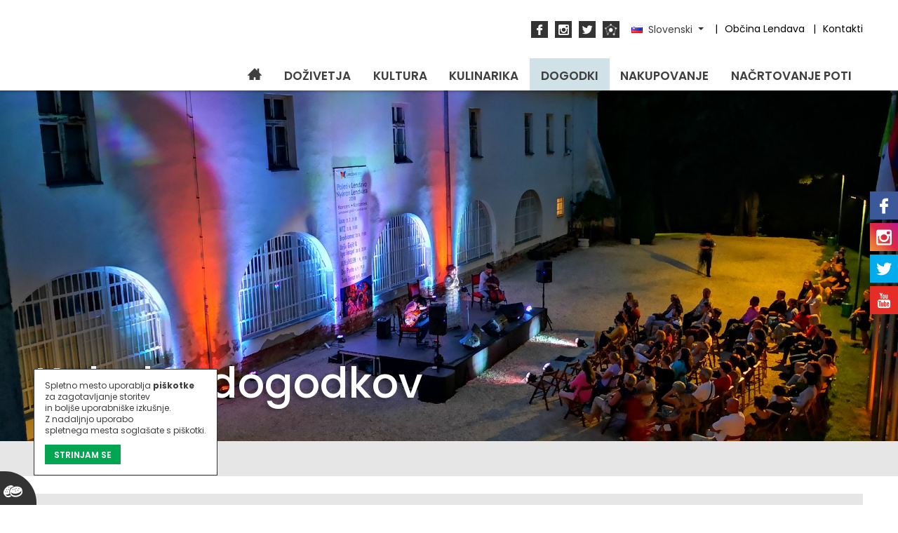

--- FILE ---
content_type: text/html; charset=UTF-8
request_url: https://lendava-lendva.si/koledar-dogodkov
body_size: 15570
content:
<!doctype html>
<html lang="en">
<head>
    <title>Lendava - Koledar dogodkov</title>
    <meta name="viewport" content="width=device-width, user-scalable=no, initial-scale=1.0, maximum-scale=1.0, minimum-scale=1.0">
    <link rel="stylesheet" href="css/fonts.css">
    <link href="https://fonts.googleapis.com/css?family=Poppins:400,500,600,700" rel="stylesheet">
    <link rel="stylesheet" href="/css/flexslider.css">
    <link rel="stylesheet" href="/css/social-wall.css">
    <link rel="stylesheet" href="/css/KoGrid.css">
    <link rel="stylesheet" href="/css/style.css"> 
    <link rel="shortcut icon" type="image/x-icon" href="/images/favicon.ico">
    <!--[if lt IE 9]> 
    <script src="/js/ie/html5shiv.3.7.0.min.js"></script>
    <script src="/js/ie/respond.1.3.0.min.js"></script>	  
    <![endif]-->   
<style>
.title-add
{ 
	position: absolute;
	left: 0!important;
	width:100%;
	bottom: 0px!important;
	background: rgba(46,45,44,.8);
	font-size: 16px; 
	line-height: 21px;
    color: #fff;
    font-weight: 600;
    padding: 12px 20px 10px;
    -webkit-transition: 300ms all ease;
    transition: 300ms all ease;	
}
</style>
</head>
<body>   

<div class="_searchContainer">
	<div class="row">
    	<form action="#">
        	<input type="text" placeholder="Vpiši iskalni niz">
            <button type="submit"><i class="icon-search"></i></button>
        </form>
    </div>
</div>

<header class="header">
	<div class="row">
		<!--<a href="/" class="logo"><img src="/images/obcina-lendava-logo.jpg" alt=""></a>-->
		
		<div class="info-row flex align-center">
			
			<div id="weather" onClick="window.location.href='/vreme'"></div>
			
			<nav class="social-nav">
				<a target="_blank" href="https://www.facebook.com/visitlendava/"><i class="icon-fb"></i></a>
				<a target="_blank" href="https://www.instagram.com/visitlendava/"><i class="icon-ig"></i></a>
				<a target="_blank" href="https://twitter.com/vinariumlendava"><i class="icon-tw"></i></a>
				<a target="_blank" href="#"><img src="/images/social-hub-icon.png" alt=""></a>
				<!--<a href="#" class="_searchTrigger"><i class="icon-search"></i></a>-->
			</nav>
			
			<nav class="top-nav">
				<div class="select-language">
					<span class="_selected">
						<img src="/images/flags/si.png" ><span>Slovenski</span>					</span>
					<ul>
						<li data-lang="si"><img src="/images/flags/si.png" alt="">Slovenski</li>
						<li data-lang="en"><img src="/images/flags/gb.png" alt="">Angleški</li> 
                        <li data-lang="de"><img src="/images/flags/de.png" alt="">Nemški</li>
                        <li data-lang="hu"><img src="/images/flags/hu.png" alt="">Madžarski</li>
					</ul>
				</div>
				<a href="http://www.lendava.si/" target="_blank" class="mobile-hide"><span>Občina Lendava</span></a>
				<a href="/kontakt" class="mobile-hide"><span>Kontakti</span></a>
			</nav>
		</div>
		<nav class="main-nav">
			<div>
				<ul>
					<li><i class="icon-close nav-toggle"></i></li>
					<li class="first"><a href="/"><i class="icon-home"></i></a></li>
										<li >
					<a href="/dozivetja" class="parent">DOŽIVETJA</a><ul class="sub-menu"><li><a href="/dozivetja/turisticnadozivetja">Turistična doživetja</a></li><li><a href="/dozivetja/znamenitosti">Znamenitosti</a></li><li><a href="/dozivetja/skritikoticki">Skriti kotički in zanimivosti</a></li><li><a href="/dozivetja/mladi">Za mlade in mladostne</a></li><li><a href="/dozivetja/druzine">Za družine</a></li><li><a href="/dozivetja/sportniki">Za športnike in rekreativce</a></li><li><a href="/dozivetja/narava">Za ljubitelje narave</a></li></ul>					</li>
										<li >
					<a href="/kultura" class="parent">KULTURA</a><ul class="sub-menu"><li><a href="/kultura/gledalisceinkoncerti">Gledališče in koncerti</a></li><li><a href="/kultura/knjizniuzitki">Knjižni užitki</a></li><li><a href="/kultura/galerijeinmuzeji">Galerije in muzeji</a></li><li><a href="/kultura/razstave">Razstave</a></li><li><a href="/kultura/likovnekolonije">Likovne kolonije</a></li><li><a href="/kultura/ljubiteljskakultura">Ljubiteljska kultura</a></li></ul>					</li>
										<li >
					<a href="/kulinarika" class="parent">KULINARIKA</a><ul class="sub-menu"><li><a href="/kulinarika/bograc">Bograč je tu doma</a></li><li><a href="/kulinarika/40">Vino iz Lendavskih goric</a></li><li><a href="/kulinarika/10/">Gostinska ponudba</a></li><li><a href="http://www.lendava-lendva.si/files/dokumenti/kulinaricni_vodnik_Lendava_2021_A4_SLO-popr.pdf">Okusi Lendave</a></li><li><a href="/kulinarika/30">Kavarne in slaščičarne</a></li></ul>					</li>
										<li class="active">
					<a href="/dogodki" class="parent">DOGODKI</a><ul class="sub-menu"><li><a href="/dogodki/festivalvinarium">Festival Vinarium </a></li><li><a href="/dogodki/poletivlendavo">Poleti v Lendavo</a></li><li><a href="/kulinarika/kulinaricneprireditve">Kulinarične prireditve</a></li><li><a href="/dogodki/velikanilikovneumetnosti">Velikani svetovne umetnosti</a></li><li><a href="/dogodki/veselidecember">Advent v Lendavi</a></li><li><a href="/koledar-dogodkov">Koledar dogodkov</a></li></ul>					</li>
										<li >
					<a href="/nakupovanje" class="parent">NAKUPOVANJE</a><ul class="sub-menu"><li><a href="https://tickets.vinarium-lendava.si/si/">Spletni nakup Vinarium Lendava</a></li><li><a href="/nakupovanje/domacaobrt">Domača obrt</a></li><li><a href="/nakupovanje/okusidomacnosti">Nakupi domačnosti</a></li><li><a href="/nakupovanje/spominki">Spominki</a></li></ul>					</li>
										<li >
					<a href="/kako-do-nas" class="parent">NAČRTOVANJE POTI</a><ul class="sub-menu"><li><a href="/kako-do-nas">Kako do nas</a></li><li><a href="/nastanitev">Nastanitve</a></li><li><a href="/načrtovanjepoti/trajnostvlendavi">Trajnost v Lendavi</a></li><li><a href="/mobilnostvlendavi">Mobilnost v Lendavi</a></li><li><a href="/nakupovanje/parkiranjevlendavi">Parkiranje v Lendavi</a></li><li><a href="/dostopnost">Dostopnost</a></li></ul>					</li>
									</ul>
			</div>			
		</nav>
		<i class="icon-menu nav-toggle"></i>
	</div>
</header>
<section class="subpage-bg" style="background-image:url(/files/dogodki_2018/koncert.jpg)">
	<div class="row">
		<div class="_title">
			<h1>Koledar dogodkov</h1>
		</div>
	</div>	
</section>
<section class="breadcrumbs-container">
	<div class="row">
		<nav class="breadcrumbs">
			<ul>
				<li><a href="/">Lendava</a></li>
				<li>Koledar dogodkov</li>
			</ul>
		</nav>
	</div>
</section>

<section>
	<div class="row">
    
    	<div class="_eventCalendarContainer">
        	<div class="_events" id="eventContainer">
            </div><!-- !_events -->
        	<div class="_filters">
            	<div class="_categoryList">
                	<strong>Izberi zvrst</strong>
                    <div class="_tabList">
                    	<span class="active" data-type="area" data-filter="all">Vse zvrsti</span>
						                        <span data-type="area" data-filter="Festival">Festival</span>
						                        <span data-type="area" data-filter="Glasba">Glasba</span>
						                        <span data-type="area" data-filter="Pohod">Pohod</span>
						                        <span data-type="area" data-filter="Razstava">Razstava</span>
						                        <span data-type="area" data-filter="Sejem">Sejem</span>
						                    </div>
                </div>
            	<div class="_dataRange">
                	<strong>Izberi datum</strong>
                    <div class="_tabList">
						<span data-type="date" data-filter="range">zadnji</span>
                    	<span data-type="date" data-filter="today">na današnji dan</span>
                    	<span data-type="date" data-filter="week-now">v tem tednu</span>
                    	<span data-type="date" data-filter="week-next">v naslednjem tednu</span>
                    	
                    </div>                    
                </div>
            </div><!-- !_filters -->
        </div><!-- !_eventCalendarContainer -->
    
    </div>
</section>

<script src="/js/jquery.1.12.3.min.js"></script>
<script src="/js/masonry.pkgd.min.js"></script>
<script src="/js/owl.carousel.min.js"></script>

<!--<script src="/js/jquery.social.stream.wall.1.6.js"></script>
<script src="/js/jquery.social.stream.1.5.13.min.js"></script>-->
<script src="/js/social.stream.wall/jquery.social.stream.wall.1.7.js"></script>
<script src="/js/social.stream.wall/jquery.social.stream.1.6.min.js"></script>
<script src="/js/main.js"></script>
<script>
$(document).ready(function(){
	
	//GET CURRENT WEATHER DATA - API
	var weather_url = 'http://api.openweathermap.org/data/2.5/weather?q=Lendava,SI&units=metric&appid=c3ac4e9d0f2caf26e25325e1b6ac2587';

	$.getJSON(weather_url, function(data) {
	   var current_temp = Math.round(data.main.temp)+ ' °C';
	   var weather_icon = data.weather[0].icon;
	   $('#weather').html('<i class="icon-w-'+weather_icon+'"></i><span>'+current_temp+'</span>');
	});
	
	//Mosaic grid init
	var msnry = new Masonry( '.mosaic-grid', {itemSelector: '.grid-item'});	
	
	//Social wall init
	$('#socialWall').dcSocialStream({
		feeds: {			
			facebook: 
			{
				// turisticna zveza id: '1605154053079369',
				id: '140071866544685,1605154053079369',
				intro: 'Objavljeno na zidu',
				url: '/js/social.stream.wall/facebook.php'
			},
			/*instagram: {
				id: '!1950758277,#lendava,#lendavavabi,#vinariumlendava',
				intro: 'Objavljeno',
				accessToken: '1950758277.1677ed0.308c9a3f81fe4082a081a1dc03ea8dfa',
				clientId: '79183babe88a401e9d186ea3fae15a79'
			},		*/	
			instagram: {
				id: '1950758277,#lendava,#lendavavabi,#vinariumlendava',
				intro: 'Objavljeno',
				accessToken: '5747738141.c675365.1227d29e25cc4777a40f1b29d0ee1779',
				clientId: 'c675365954774dd388550f7d7ede6338'
			}
			/*,
			youtube: {
				id: 'UCcdY9ojxTHcE9ICxawz5_tQ',
				intro: 'Naloženo',
				feed: 'uploads'
			}*/
		},
		remove:"",
		limit: 30,		
		center:true,
		control: false,
		filter: false,
		wall: true,
		speed: 0,
		rotate: {delay: 0, direction: "up"},
		container: "wall-container",
		cstream: "stream",
		content: "wall-content",		
		cache: false,
		max: 'limit',
		limit: 12
	});	
	
	
});


</script>

<section class="cover-block" style="background-image:url(/files/Bogra_2017/Bogracfest17_Lendava_1.JPG)">
	<div class="cover-content">
		<h1> </h1> 
		<p><strong> </strong></p>
	</div>
</section>
<section class="hash-share">
	<div class="row">
		<p>Deli s svetom svojo zgodbo o Lendavi z našim <strong>#lendavavabi</strong> <strong>#visitlendava</strong> hashtagom in nas poišči na socialnih omrežjih </p>
		<h2 class="gray">#lendavavabi #visitlendava</h2>
		 <div id="socialWall"></div> 
	</div>
</section><!---->
<footer class="footer">
	<div class="row">
		<div class="_colContainer">
			<div class="_col">
				<h1>Hitre povezave</h1>
				<ul>
				<li><a href="">DOMOV</a></li><li><a href="/dozivetja">DOŽIVETJA</a></li><li><a href="/kultura">KULTURA</a></li><li><a href="/kulinarika">KULINARIKA</a></li><li><a href="/dogodki">DOGODKI</a></li><li><a href="/nakupovanje">NAKUPOVANJE</a></li><li><a href="/kako-do-nas">NAČRTOVANJE POTI</a></li>					
				</ul>
			</div>
			<div class="_col">
				<h1>Kontakt</h1>
				
				<ul>
<li>Turistično-informacijski center Lendava</li>
<li><i class="icon-phone"></i> <a href="tel:0038625788390">+386 (0)2 578 83 90</a></li>
<li><i class="icon-envelope"></i> <a href="mailto:tic@ztr.si">tic@ztr.si</a></li>
<li> </li>
<li>Zavod za turizem in razvoj Lendava</li>
<li><i class="icon-phone"></i> <a href="tel:00386012009422">+386 (0)1 200 94 22</a></li>
<li><i class="icon-envelope"></i> <a href="mailto:info@ztr.si">info@ztr.si</a></li>
<li> </li>
<li>Turistična zveza Lendava vabi</li>
<li><i class="icon-phone"></i><a href="tel:00386012009883">+386 (0)1 200 98 83</a></li>
<li><i class="icon-envelope"></i><a href="mailto:info@lendava-vabi.si">info@lendava-vabi.si</a></li>
</ul></div>
			<div class="_col">
							<h1>O nas</h1>
				<ul>
					<li><a href="/zgodovina">Zgodovina</a></li><li><a href="/oLendavi">O Lendavi</a></li><li><a href="/kontakt">Kontakti</a></li><li><a href="/oavtorjih">O avtorjih</a></li>			
				</ul>
			</div>
            
            <div class="_col">
				<h1>Sledi nam</h1>
				<nav class="social-nav">
					<a href="https://www.facebook.com/lendava.vabi/" target="_blank"><i class="icon-fb"></i></a>
					<a href="https://www.instagram.com/vinariumlendava/" target="_blank"><i class="icon-ig"></i></a>
					<a href="https://twitter.com/vinariumlendava" target="_blank"><i class="icon-tw"></i></a>
				</nav>	            
            </div>
            
		</div>
		
	</div>
	<div class="cr">2016 Občina Lendava. Vse pravice pridržane. <a href="/izjava-o-varstvu">Izjava o varovanju zasebnosti</a></div>
</footer>
<nav class="floating-social-buttons">
	<a target="_blank" href="https://www.facebook.com/sharer/sharer.php?u=http://lendava-lendva.si/koledar-dogodkov" class="fb"><i class="icon-fb"></i></a>
	<a target="_blank" href="https://www.instagram.com/vinariumlendava/" class="ig"><i class="icon-ig"></i></a>
	<a target="_blank" href="http://twitter.com/intent/tweet?status=Koledar+dogodkov+http://lendava-lendva.si/koledar-dogodkov" class="tw"><i class="icon-tw"></i></a>
	<a target="_blank" href="https://www.youtube.com/channel/UCcdY9ojxTHcE9ICxawz5_tQ" class="yt"><i class="icon-yt"></i></a>
</nav>

<div class="scroll-to-top"></div>

<div class="_cookieNotificationContainer">
    <div class="_cookieToggle">
        <img src="/images/cookie.png" alt="">
    </div><!-- !_cookieToggle -->
    <div class="_cookieContent" style="display: none;">
        <p>Spletno mesto uporablja <strong> piškotke </strong><br> za zagotavljanje storitev <br> in boljše uporabniške izkušnje. <br> Z nadaljnjo uporabo <br> spletnega mesta soglašate s piškotki. </p>
        <a href="/" class="cookie-accept">STRINJAM SE</a>
    </div><!-- !_cookieContent -->
</div>
<div class="page-loader"><img src="/images/loader.GIF" alt=""></div>

<script>
$(document).ready(function()
{	
	var filterdate	= "";
	var filter		= "";
	var area 		= "";
	
	$('._eventCalendarContainer ._filters [data-filter]').on('click', function()
	{
		if ($(this).data('type') == 'date')
			filterdate = $(this).data('filter');
		else
			filter = $(this).data('filter');
		area = $(this).data('type');
		$(this).parent().find('.active').removeClass('active');
		$(this).addClass('active');
		
		//Append 'loader'
		$('#eventContainer').append('<div class="_loader"><img src="images/loader.GIF"/></div>').find('._loader').fadeIn();		
		
		//Ajax call
		$.ajax
		({
		   type: "POST",
		   data:{ filter : filter, area : area,daterange : filterdate },	
		   url: "/_ajax/koledar-dogodkov-data.php",
		   async: true,
		   success: function(data)
		   {
				setTimeout(function(){
					$('#eventContainer ._loader').fadeOut(300, function(){
						$('#eventContainer').html(data);
					});					
				},300);		
			}
		});
	});
	
	$.ajax
	({
		type: "POST",
		url: "/_ajax/koledar-dogodkov-data.php",
		async: false,
		success: function(data)
		{
			$('#eventContainer').html(data);	
		}
	});
});
</script>
<!-- Global Site Tag (gtag.js) - Google Analytics -->
<script async src="https://www.googletagmanager.com/gtag/js?id=UA-106650555-1"></script>
<script>
  window.dataLayer = window.dataLayer || [];
  function gtag(){dataLayer.push(arguments)};
  gtag('js', new Date());

  gtag('config', 'UA-106650555-1');
</script>
</body>
</html>

--- FILE ---
content_type: text/css
request_url: https://lendava-lendva.si/css/fonts.css
body_size: 2072
content:
@font-face { font-family: 'icomoon'; src: url('../fonts/icomoon.eot?gqhnmx'); src: url('../fonts/icomoon.eot?gqhnmx#iefix') format('embedded-opentype'), url('../fonts/icomoon.ttf?gqhnmx') format('truetype'), url('../fonts/icomoon.woff?gqhnmx') format('woff'), url('../fonts/icomoon.svg?gqhnmx#icomoon') format('svg'); font-weight: normal; font-style: normal; }
 [class^="icon-"], [class*=" icon-"] {
font-family: 'icomoon' !important;
speak: none;
font-style: normal;
font-weight: normal;
font-variant: normal;
text-transform: none;
line-height: 1;
-webkit-font-smoothing: antialiased;
-moz-osx-font-smoothing: grayscale;
}
.icon-play-button:before { content: "\e923"; }
.icon-w-03n:before { content: "\e911"; }
.icon-w-04d:before { content: "\e912"; }
.icon-w-04n:before { content: "\e913"; }
.icon-w-09d:before { content: "\e914"; }
.icon-w-09n:before { content: "\e915"; }
.icon-w-10d:before { content: "\e916"; }
.icon-w-10n:before { content: "\e917"; }
.icon-w-11d:before { content: "\e918"; }
.icon-w-11n:before { content: "\e919"; }
.icon-w-13d:before { content: "\e91a"; }
.icon-w-13n:before { content: "\e91b"; }
.icon-w-50d:before { content: "\e91c"; }
.icon-w-50n:before { content: "\e91d"; }
.icon-w-01d:before { content: "\e91e"; }
.icon-w-01n:before { content: "\e91f"; }
.icon-w-02d:before { content: "\e920"; }
.icon-w-02n:before { content: "\e921"; }
.icon-w-03d:before { content: "\e922"; }
.icon-arrow-right:before { content: "\e900"; }
.icon-close:before { content: "\e901"; }
.icon-close-2:before { content: "\e902"; }
.icon-envelope:before { content: "\e903"; }
.icon-eye:before { content: "\e904"; }
.icon-fax-machine:before { content: "\e905"; }
.icon-fb:before { content: "\e906"; }
.icon-home:before { content: "\e907"; }
.icon-ig:before { content: "\e908"; }
.icon-menu:before { content: "\e909"; }
.icon-more:before { content: "\e90a"; }
.icon-phone:before { content: "\e90b"; }
.icon-play:before { content: "\e90c"; }
.icon-search:before { content: "\e90d"; }
.icon-tw:before { content: "\e90e"; }
.icon-yt:before { content: "\e90f"; }
.icon-arrow-left:before { content: "\e910"; }

--- FILE ---
content_type: text/css
request_url: https://lendava-lendva.si/css/flexslider.css
body_size: 5432
content:
/*
 * jQuery FlexSlider v2.6.3
 * http://www.woothemes.com/flexslider/
 *
 * Copyright 2012 WooThemes
 * Free to use under the GPLv2 and later license.
 * http://www.gnu.org/licenses/gpl-2.0.html
 *
 * Contributing author: Tyler Smith (@mbmufffin)
 *
 */

/* ====================================================================================================================
 * RESETS
 * ====================================================================================================================*/
.flex-container a:hover,
.flex-slider a:hover { outline: none; }
.slides,
.slides > li,
.flex-control-nav,
.flex-direction-nav { margin: 0; padding: 0; list-style: none; }
.flex-pauseplay span { text-transform: capitalize; }
/* ====================================================================================================================
 * BASE STYLES
 * ====================================================================================================================*/
.flexslider { margin: 0; padding: 0; }
.flexslider .slides > li { display: none; }
.flexslider .slides img { width: 100%; display: block; }
.flexslider .slides:after { display: block; clear: both; visibility: hidden; line-height: 0; height: 0; }
html[xmlns] .flexslider .slides { display: block; }
* html .flexslider .slides { height: 1%; }
.no-js .flexslider .slides > li:first-child { display: block; }
/* ====================================================================================================================
 * DEFAULT THEME
 * ====================================================================================================================*/
.flexslider { margin: 0; position: relative; zoom: 1; height: 100%; }
.flexslider .slides { zoom: 1; }
.flexslider .slides img { height: auto; -moz-user-select: none; }
.flex-viewport { max-height: 2000px; -webkit-transition: all 1s ease; -moz-transition: all 1s ease; -ms-transition: all 1s ease; -o-transition: all 1s ease; transition: all 1s ease; }
.loading .flex-viewport { max-height: 300px; }
.carousel li { margin-right: 5px; }
.flex-direction-nav { *height: 0;}
.flex-direction-nav a { text-decoration: none; display: block; text-decoration: none!important; background: rgba(47,42,43,.8); width: 60px; height: 60px; display: flex; align-items: Center; justify-content: center; color: #fff; font-size: 30px; position: absolute; top: 50%; transform: translateY(-50%); z-index: 10; overflow: hidden; ; cursor: pointer; -webkit-transition: all 0.3s ease-in-out; -moz-transition: all 0.3s ease-in-out; -ms-transition: all 0.3s ease-in-out; -o-transition: all 0.3s ease-in-out; transition: all 0.3s ease-in-out; }
.flex-direction-nav a:hover {background: rgba(47,42,43,1);}
.flex-direction-nav .flex-prev {  left: -60px; }
.flex-direction-nav .flex-next { right: -60px; }
.flexslider:hover .flex-direction-nav .flex-prev { left: 20px; }
.flexslider:hover .flex-direction-nav .flex-prev:hover { opacity: 1; }
.flexslider:hover .flex-direction-nav .flex-next { right: 20px; }
.flexslider:hover .flex-direction-nav .flex-next:hover { opacity: 1; }
.flex-direction-nav .flex-disabled { opacity: 0!important; filter: alpha(opacity=0); cursor: default; z-index: -1; }
.flex-pauseplay a { display: block; width: 20px; height: 20px; position: absolute; bottom: 5px; left: 10px; opacity: 0.8; z-index: 10; overflow: hidden; cursor: pointer; color: #000; }
.flex-pauseplay a:before { font-family: "flexslider-icon"; font-size: 20px; display: inline-block; content: '\f004'; }
.flex-pauseplay a:hover { opacity: 1; }
.flex-pauseplay a.flex-play:before { content: '\f003'; }
.flex-control-nav { width: 100%; position: absolute; bottom: -40px; text-align: center;}
.flex-control-nav li { margin: 0 6px; display: inline-block; zoom: 1; *display: inline;}
.flex-control-paging li a { width: 11px; height: 11px; display: block; background: #666; background: rgba(0, 0, 0, 0.5); cursor: pointer; text-indent: -9999px; -webkit-box-shadow: inset 0 0 3px rgba(0, 0, 0, 0.3); -moz-box-shadow: inset 0 0 3px rgba(0, 0, 0, 0.3); -o-box-shadow: inset 0 0 3px rgba(0, 0, 0, 0.3); box-shadow: inset 0 0 3px rgba(0, 0, 0, 0.3); -webkit-border-radius: 20px; -moz-border-radius: 20px; border-radius: 20px; }
.flex-control-paging li a:hover { background: #333; background: rgba(0, 0, 0, 0.7); }
.flex-control-paging li a.flex-active { background: #000; background: rgba(0, 0, 0, 0.9); cursor: default; }
.flex-control-thumbs { margin: 5px 0 0; position: static; overflow: hidden; }
.flex-control-thumbs li { width: 25%; float: left; margin: 0; }
.flex-control-thumbs img { width: 100%; height: auto; display: block; opacity: .7; cursor: pointer; -moz-user-select: none; -webkit-transition: all 1s ease; -moz-transition: all 1s ease; -ms-transition: all 1s ease; -o-transition: all 1s ease; transition: all 1s ease; }
.flex-control-thumbs img:hover { opacity: 1; }
.flex-control-thumbs .flex-active { opacity: 1; cursor: default; }
/* ====================================================================================================================
 * RESPONSIVE
 * ====================================================================================================================*/
@media (max-width: 950px) {
	.flex-direction-nav {display: none;}
}
@media screen and (max-width: 860px) {
.flex-direction-nav .flex-prev { opacity: 1; left: 10px; }
.flex-direction-nav .flex-next { opacity: 1; right: 10px; }
}


--- FILE ---
content_type: text/css
request_url: https://lendava-lendva.si/css/social-wall.css
body_size: 5217
content:
#socialWall{margin-top:30px}.stream{list-style:none;margin:0;padding:0;width:100%!important}.stream li{width:calc(25% - 20px);margin:0 10px 20px!important;background:#fff;border:1px solid #98afb7;font-size:12px;text-align:left;position:relative}@media (max-width:1180px){.stream li{margin:0 10px 20px!important;width:calc(33.333% - 20px)}}@media (max-width:680px){.stream li{width:calc(50% - 20px)}}@media (max-width:480px){.stream li{width:100%;margin:0 0 10px!important}}.stream p{margin:0;padding:0}.stream li a{color:#2DB6E8}.stream li .inner{overflow:hidden;padding:12px 12px 40px}.stream li .icon{position:absolute;left:3px;bottom:0;z-index:3}.stream li .section-intro{display:-webkit-box;display:-ms-flexbox;display:flex;-webkit-box-pack:justify;-ms-flex-pack:justify;justify-content:space-between;-webkit-box-align:center;-ms-flex-align:center;align-items:center;padding:7px;width:100%;left:0;bottom:0;position:absolute;color:#fff;font-style:normal;font-weight:600;font-size:10px;z-index:2}.stream li .clear{clear:both}.stream li .section-intro a{text-decoration:none;color:#fff;margin-left:32px}.stream li .section-title{display:block;font-weight:600;margin-bottom:3px;font-size:12px;line-height:17px}.stream li .section-title a{color:#555}.stream li .section-title a:hover{color:#2DB6E8}.stream li .section-thumb{display:inline-block;margin:0 0 5px}.stream li .section-thumb img{border:1px solid #ccc;padding:1px;background:#fff}.stream li .section-text{display:block;margin-bottom:5px;max-height:137px;overflow:hidden}.stream li .section-text br{display:block}.stream li .section-user{clear:both;font-style:italic;margin:0 8px 0 0;display:block;float:left;padding:7px 0 0 15px;line-height:12px;background:url(../images/dcsns-dark/profile.png) 0 7px no-repeat}.stream li .meta{display:block;font-size:90%;color:#999}.stream li .meta span{margin:0 8px 5px 0;display:block;float:left;padding:0 0 0 15px;line-height:12px}.stream li .section-meta{display:block;margin:0;padding:0;clear:both}.stream li .meta.item-comments{padding:0 0 0 35px;margin:0 0 5px;min-height:30px;position:relative;clear:both;line-height:1.3em}.stream li .meta.item-comments img{position:absolute;left:0;top:0;width:30px}.stream li .meta.item-likes{padding:0;width:100%;overflow:hidden;clear:both;line-height:1.3em}.stream li .meta.item-likes img{float:left;margin:0 5px 5px 0;width:30px;border:1px solid #ddd;padding:1px;background:#fff}.stream li .section-share{display:block;margin:0;padding:4px 0 0;float:right}.stream li .section-share a{display:block;width:16px;height:16px;float:left;margin:0 2px 0 0;background:url(../images/dcsns-dark/share.png) no-repeat}.stream li .section-share a.share-twitter{background-position:0 -16px}.stream li .section-share a.share-reply{background-position:0 -32px}.stream li .section-share a.share-retweet{background-position:0 -48px}.stream li .section-share a.share-favorite{background-position:0 -64px}.stream li .section-share a.share-google{background-position:0 -80px}.stream li .section-share a.share-linkedin{background-position:0 -96px}.stream li .section-share a.share-facebook:hover{background-position:-16px 0}.stream li .section-share a.share-twitter:hover{background-position:-16px -16px}.stream li .section-share a.share-reply:hover{background-position:-16px -32px}.stream li .section-share a.share-retweet:hover{background-position:-16px -48px}.stream li .section-share a.share-favorite:hover{background-position:-16px -64px}.stream li .section-share a.share-google:hover{background-position:-16px -80px}.stream li .section-share a.share-linkedin:hover{background-position:-16px -96px}.filter .f-rss a:hover,.stream li.dcsns-rss .section-intro{background-color:#FF9800}.filter .f-flickr a:hover,.stream li.dcsns-flickr .section-intro{background-color:#f90784}.filter .f-delicious a:hover,.stream li.dcsns-delicious .section-intro{background-color:#3271CB}.filter .f-twitter a:hover,.stream li.dcsns-twitter .section-intro{background-color:#4ec2dc}.filter .f-facebook a:hover,.stream li.dcsns-facebook .section-intro{background-color:#3b5998}.filter .f-google a:hover,.stream li.dcsns-google .section-intro{background-color:#2d2d2d}.filter .f-youtube a:hover,.stream li.dcsns-youtube .section-intro{background-color:#DF1F1C}.filter .f-pinterest a:hover,.stream li.dcsns-pinterest .section-intro{background-color:#CB2528}.filter .f-lastfm a:hover,.stream li.dcsns-lastfm .section-intro{background-color:#C90E12}.filter .f-dribbble a:hover,.stream li.dcsns-dribbble .section-intro{background-color:#F175A8}.filter .f-vimeo a:hover,.stream li.dcsns-vimeo .section-intro{background-color:#4EBAFF}.filter .f-deviantart a:hover,.filter .f-stumbleupon a:hover,.stream li.dcsns-deviantart .section-intro,.stream li.dcsns-stumbleupon .section-intro{background-color:#EB4924}.filter .f-tumblr a:hover,.stream li.dcsns-tumblr .section-intro{background-color:#365472}.filter .f-instagram a:hover,.stream li.dcsns-instagram .section-intro{background-color:#413A33}.socicon-facebook,.socicon-instagram,.socicon-youtube{background:url(/images/yt-icon.png) left center no-repeat;display:inline-block;position:relative;z-index:999;left:8px;width:20px;height:20px}.socicon-facebook{background-image:url(/images/fb-icon.png)}.socicon-instagram{background-image:url(/images/ig-icon.png)}

--- FILE ---
content_type: text/css
request_url: https://lendava-lendva.si/css/KoGrid.css
body_size: 9082
content:
/* Normalize */
html{font-family:sans-serif;-ms-text-size-adjust:100%;-webkit-text-size-adjust:100%}body{margin:0}article,aside,details,figcaption,figure,footer,header,hgroup,main,menu,nav,section,summary{display:block}audio,canvas,progress,video{display:inline-block;vertical-align:baseline}audio:not([controls]){display:none;height:0}[hidden],template{display:none}a{background-color:transparent}a:active,a:hover{outline:0}abbr[title]{border-bottom:1px dotted}b,strong{font-weight:700}dfn{font-style:italic}h1{font-size:2em;margin:.67em 0}mark{background:#ff0;color:#000}small{font-size:80%}sub,sup{font-size:75%;line-height:0;position:relative;vertical-align:baseline}sup{top:-.5em}sub{bottom:-.25em}img{border:0}svg:not(:root){overflow:hidden}figure{margin:1em 40px}hr{-moz-box-sizing:content-box;box-sizing:content-box;height:0}pre{overflow:auto}code,kbd,pre,samp{font-family:monospace,monospace;font-size:1em}button,input,optgroup,select,textarea{color:inherit;font:inherit;margin:0}button{overflow:visible}button,select{text-transform:none}button,html input[type=button],input[type=reset],input[type=submit]{-webkit-appearance:button;cursor:pointer}button[disabled],html input[disabled]{cursor:default}button::-moz-focus-inner,input::-moz-focus-inner{border:0;padding:0}input{line-height:normal}input[type=checkbox],input[type=radio]{box-sizing:border-box;padding:0}input[type=number]::-webkit-inner-spin-button,input[type=number]::-webkit-outer-spin-button{height:auto}input[type=search]{-webkit-appearance:textfield;-moz-box-sizing:content-box;-webkit-box-sizing:content-box;box-sizing:content-box}input[type=search]::-webkit-search-cancel-button,input[type=search]::-webkit-search-decoration{-webkit-appearance:none}fieldset{border:1px solid silver;margin:0 2px;padding:.35em .625em .75em}legend{border:0;padding:0}textarea{overflow:auto}optgroup{font-weight:700}table{border-collapse:collapse;border-spacing:0}td,th{padding:0}

html,
body { height: 100%; }
img { max-width: 100%; height: auto; vertical-align: top;}

input:focus,
select:focus,
textarea:focus,
button:focus { outline: none; }

input:-webkit-autofill {
    -webkit-box-shadow: 0 0 0 1000px white inset !important;
}

::-webkit-input-placeholder { color: #a1a1a1;}
:-moz-placeholder { color: #a1a1a1; }
::-moz-placeholder { color: #a1a1a1; }
:-ms-input-placeholder {  color: #a1a1a1; }

/********** 
  KO GRID
**********/

*,
*:before,
*:after {box-sizing: border-box;}

.row { width: 100%; margin: 0 auto; max-width: 1180px;}
.row:after {content: ""; display: table; clear: both;}

@media (max-width:1200px){
	.row {padding:0 10px;}
}

.flex { display: -webkit-box; display: -ms-flexbox; display: flex; -webkit-box-flex: 0; -ms-flex: 0 1 auto; flex: 0 1 auto; -webkit-box-orient: horizontal; -webkit-box-direction: normal; -ms-flex-direction: row; flex-direction: row;}
.columns { margin-right: -.5rem; margin-left: -.5rem;}
.wrap {-ms-flex-wrap: wrap;flex-wrap: wrap;}

.direction-column {-webkit-box-orient: vertical;-webkit-box-direction: normal;-ms-flex-direction: column;flex-direction: column;}
.direction-row {-webkit-box-orient: horizontal;-webkit-box-direction: normal;-ms-flex-direction: row;flex-direction: row;}

.justify-between {-webkit-box-pack: justify;-ms-flex-pack: justify;justify-content: space-between}
.justify-around { -ms-flex-pack: distribute; justify-content: space-around}
.justify-center { -webkit-box-pack: center; -ms-flex-pack: center; justify-content: center}
.justify-start { -webkit-box-pack: start; -ms-flex-pack: start; justify-content: flex-start}
.justify-end { -webkit-box-pack: end; -ms-flex-pack: end; justify-content: flex-end}

.align-baseline {-webkit-box-align:baseline;-ms-flex-align:baseline;-ms-grid-row-align:baseline;align-items:baseline}
.align-center {-webkit-box-align:center;-ms-flex-align:center;-ms-grid-row-align:center;align-items:center}
.align-start {-webkit-box-align:start;-ms-flex-align:start;-ms-grid-row-align:flex-start;align-items:flex-start}
.align-end {-webkit-box-align:end;-ms-flex-align:end;-ms-grid-row-align:flex-end;align-items:flex-end}
.align-stretch {-webkit-box-align:stretch;-ms-flex-align:stretch;-ms-grid-row-align:stretch;align-items:stretch}

.col-xs, .col-xs-1, .col-xs-10, .col-xs-11, .col-xs-12, .col-xs-2, .col-xs-3, .col-xs-4, .col-xs-5, .col-xs-6, .col-xs-7, .col-xs-8, .col-xs-9, .col-sm, .col-sm-1, .col-sm-10, .col-sm-11, .col-sm-12, .col-sm-2, .col-sm-3, .col-sm-4, .col-sm-5, .col-sm-6, .col-sm-7, .col-sm-8, .col-sm-9, .col-md, .col-md-1, .col-md-10, .col-md-11, .col-md-12, .col-md-2, .col-md-3, .col-md-4, .col-md-5, .col-md-6, .col-md-7, .col-md-8, .col-md-9, .col-lg, .col-lg-1, .col-lg-10, .col-lg-11, .col-lg-12, .col-lg-2, .col-lg-3, .col-lg-4, .col-lg-5, .col-lg-6, .col-lg-7, .col-lg-8, .col-lg-9
{-webkit-box-flex: 0;-ms-flex: 0 0 auto;flex: 0 0 auto;	padding-right: .5rem; padding-left: .5rem;}

.col-lg, .col-md, .col-sm, .col-xs {-webkit-box-flex: 1;-ms-flex-positive: 1;flex-grow: 1; -ms-flex-preferred-size: 0; flex-basis: 0; max-width: 100%; }

.col-xs-12 { -ms-flex-preferred-size: 100%; flex-basis: 100%; max-width: 100%; }
.col-xs-11 { -ms-flex-preferred-size: 91.667%; flex-basis: 91.667%; max-width: 91.667%; }
.col-xs-10 { -ms-flex-preferred-size: 83.333%; flex-basis: 83.333%; max-width: 83.333%; }
.col-xs-9  { -ms-flex-preferred-size: 75%; flex-basis: 75%; max-width: 75%; }
.col-xs-8  { -ms-flex-preferred-size: 66.667%; flex-basis: 66.667%; max-width: 66.667%; }
.col-xs-7  { -ms-flex-preferred-size: 58.333%; flex-basis: 58.333%; max-width: 58.333%; }
.col-xs-6  { -ms-flex-preferred-size: 50%; flex-basis: 50%; max-width: 50%; }
.col-xs-5  { -ms-flex-preferred-size: 41.667%; flex-basis: 41.667%; max-width: 41.667%; }
.col-xs-4  { -ms-flex-preferred-size: 33.33333333%; flex-basis: 33.33333333%; max-width: 33.33333333%; }
.col-xs-3  { -ms-flex-preferred-size: 25%; flex-basis: 25%; max-width: 25%; }
.col-xs-2  { -ms-flex-preferred-size: 16.66666667%; flex-basis: 16.66666667%; max-width: 16.66666667%; }

@media (min-width:580px){
	.col-sm-12 { -ms-flex-preferred-size: 100%; flex-basis: 100%; max-width: 100%; }
	.col-sm-11 { -ms-flex-preferred-size: 91.667%; flex-basis: 91.667%; max-width: 91.667%; }
	.col-sm-10 { -ms-flex-preferred-size: 83.333%; flex-basis: 83.333%; max-width: 83.333%; }
	.col-sm-9  { -ms-flex-preferred-size: 75%; flex-basis: 75%; max-width: 75%; }
	.col-sm-8  { -ms-flex-preferred-size: 66.667%; flex-basis: 66.667%; max-width: 66.667%; }
	.col-sm-7  { -ms-flex-preferred-size: 58.333%; flex-basis: 58.333%; max-width: 58.333%; }
	.col-sm-6  { -ms-flex-preferred-size: 50%; flex-basis: 50%; max-width: 50%; }
	.col-sm-5  { -ms-flex-preferred-size: 41.667%; flex-basis: 41.667%; max-width: 41.667%; }
	.col-sm-4  { -ms-flex-preferred-size: 33.33333333%; flex-basis: 33.33333333%; max-width: 33.33333333%; }
	.col-sm-3  { -ms-flex-preferred-size: 25%; flex-basis: 25%; max-width: 25%; }
	.col-sm-2  { -ms-flex-preferred-size: 16.66666667%; flex-basis: 16.66666667%; max-width: 16.66666667%; }
}

@media (min-width:880px){
	.col-md-12 { -ms-flex-preferred-size: 100%; flex-basis: 100%; max-width: 100%; }
	.col-md-11 { -ms-flex-preferred-size: 91.667%; flex-basis: 91.667%; max-width: 91.667%; }
	.col-md-10 { -ms-flex-preferred-size: 83.333%; flex-basis: 83.333%; max-width: 83.333%; }
	.col-md-9  { -ms-flex-preferred-size: 75%; flex-basis: 75%; max-width: 75%; }
	.col-md-8  { -ms-flex-preferred-size: 66.667%; flex-basis: 66.667%; max-width: 66.667%; }
	.col-md-7  { -ms-flex-preferred-size: 58.333%; flex-basis: 58.333%; max-width: 58.333%; }
	.col-md-6  { -ms-flex-preferred-size: 50%; flex-basis: 50%; max-width: 50%; }
	.col-md-5  { -ms-flex-preferred-size: 41.667%; flex-basis: 41.667%; max-width: 41.667%; }
	.col-md-4  { -ms-flex-preferred-size: 33.33333333%; flex-basis: 33.33333333%; max-width: 33.33333333%; }
	.col-md-3  { -ms-flex-preferred-size: 25%; flex-basis: 25%; max-width: 25%; }
	.col-md-2  { -ms-flex-preferred-size: 16.66666667%; flex-basis: 16.66666667%; max-width: 16.66666667%; }
}

@media (min-width:1200px){
	.col-lg-12 { -ms-flex-preferred-size: 100%; flex-basis: 100%; max-width: 100%; }
	.col-lg-11 { -ms-flex-preferred-size: 91.667%; flex-basis: 91.667%; max-width: 91.667%; }
	.col-lg-10 { -ms-flex-preferred-size: 83.333%; flex-basis: 83.333%; max-width: 83.333%; }
	.col-lg-9  { -ms-flex-preferred-size: 75%; flex-basis: 75%; max-width: 75%; }
	.col-lg-8  { -ms-flex-preferred-size: 66.667%; flex-basis: 66.667%; max-width: 66.667%; }
	.col-lg-7  { -ms-flex-preferred-size: 58.333%; flex-basis: 58.333%; max-width: 58.333%; }
	.col-lg-6  { -ms-flex-preferred-size: 50%; flex-basis: 50%; max-width: 50%; }
	.col-lg-5  { -ms-flex-preferred-size: 41.667%; flex-basis: 41.667%; max-width: 41.667%; }
	.col-lg-4  { -ms-flex-preferred-size: 33.33333333%; flex-basis: 33.33333333%; max-width: 33.33333333%; }
	.col-lg-3  { -ms-flex-preferred-size: 25%; flex-basis: 25%; max-width: 25%; }
	.col-lg-2  { -ms-flex-preferred-size: 16.66666667%; flex-basis: 16.66666667%; max-width: 16.66666667%; }
}


--- FILE ---
content_type: text/css
request_url: https://lendava-lendva.si/css/style.css
body_size: 46101
content:
/*********************************************
* Author: Klemen Olaj
* Description: Starting HTML + css flex grid system
* Author URI: http://arm-design.com
* Date modified: 16.09.2016
* Version: 1.6
**********************************************/

body {font-family: 'Poppins', sans-serif; font-size:15px; color:#3d3d3d; min-width:320px;}

.page-loader { position: fixed; width: 100%; height: 100%; left:0; top:0; z-index:999999; background: rgba(0,0,0,0.5); -webkit-transition: 350ms all ease; transition:350ms all ease;}
.page-loader img { position: fixed; left: 50%; top: 50%; -webkit-transform: translate(-50%,-50%); transform: translate(-50%,-50%); background: #fff; padding: 15px; border-radius: 50%;}

body.loaded .page-loader {opacity:0;}

a {color:#000; text-decoration: none;}
a:hover {text-decoration: underline;}
a[href^="mailto"] {text-decoration: none; border-bottom:solid 1px #fff; -webkit-transition: 250ms all ease; transition:250ms all ease;}
a[href^="mailto"]:hover {border-color:transparent}

h1 {margin-bottom:12px; font-size:30px; line-height:35px;}
h2.title {margin:0 0 25px; padding-bottom:15px; padding-left:7px; font-size:22px; line-height:27px; border-bottom:solid 1px #e1e1e1;}

/* Header */
.header {position: fixed; left:0; top:0; width:100%; z-index:99999; background-color: #fff; height:129px; -webkit-transition: 300ms all linear; transition:300ms all linear; box-shadow: 0px 2px 3px rgba(0,0,0,.2);}
.header .row {padding:20px 0 10px; position: relative; height: 129px;}

.header .logo {display:inline-block; vertical-align: top; -webkit-transition: 0ms all linear; transition:0ms all linear; margin-top:-4px}
.header .logo img {-webkit-transition: all 200ms ease;transition:all 200ms ease}

.header .info-row {position: absolute; right:0; top:30px; margin:0;}
.header .info-row .top-nav {font-size:14px;}
.header .info-row .top-nav a {position: relative; vertical-align: top; text-decoration: none!important;}
.header .info-row .top-nav a:hover span {color:#d0e2e8;}
.header .info-row .top-nav a span {-webkit-transition: 300ms all ease;transition:300ms all ease}
.header .info-row .top-nav a:not(:first-child):before {content:"|"; margin: 0 10px 0 8px;}

.select-language {position: relative; z-index: 9999; display:inline-block; vertical-align: top; cursor: pointer;}
.select-language.active ul {display: block;}
.select-language ul {display: none; background: #fff; list-style:none; margin:0; padding:0; position: absolute; left:-10px; top:100%; width:calc(100% + 20px); border:solid 1px #000; box-shadow: -1px 1px 1px rgba(145,143,143,0.5);}
.select-language ul li {padding:2px 2px 2px 10px; text-align:left;}
.select-language ul li:hover {cursor: pointer; text-decoration: underline; text-decoration: none; background: #d0e2e8;}
.select-language img {display: inline-block; vertical-align: middle; margin: -3px 8px 0 0;}
.select-language ._selected {position: relative; display:inline-block; vertical-align: middle; padding-right:20px;}
.select-language ._selected:after {content:""; border:solid 4px transparent; border-top-color:#263238; position: absolute; right:4px; top:50%; margin-top:-3px;}
.select-language.show ul {display: block;}
.select-language.show ._selected:after {border-top-color:transparent; border-bottom-color:#263238; margin-top:-8px;}

.header .social-nav {line-height:0; margin-right:14px;}
.header .social-nav a {font-size:24px; width: 24px; height:24px; margin:0 3px; display:inline-block; vertical-align: top;text-decoration: none!important; position: relative;}
.header .social-nav a.search-container .search {display: none; position: Absolute; height: 30px; width: 200px; right: 100%; top: -4px; margin-right: 10px; }
.header .social-nav a.search-container ._close {position: absolute; left:0; top:0; cursor: pointer; font-size:12px; position: absolute; left: 4px; top: 4px; cursor: pointer; font-size: 10px; z-index: 10;}
.header .social-nav a.search-container input {font-size: 13px; padding: 0 5px 0 17px; width:100%; height:30px;}
.header .social-nav a.search-container button {border:none; background:none!important; padding:0; cursor: pointer!important;}
.header .social-nav a.search-container .search-trigger-send {width:24px; height:24px; text-align: center; cursor: pointer;}
.header .social-nav a:not(._searchTrigger) {color:#fff; background: #343434; font-size:15px; position: relative; -webkit-transition: 200ms all linear; transition:200ms all linear;}
.header .social-nav a:not(._searchTrigger) i {position: absolute; left:50%; top:50%; -webkit-transform:translate(-50%,-50%); transform:translate(-50%,-50%)}

@media (min-width:681px) and (max-width:780px){
	.header .social-nav a.search-container .search {width:150px}	
}

.header .social-nav a i.icon-search {font-size:19px; position: relative; top:2px;}
.header .social-nav a:not(._searchTrigger):hover {background: #d0e2e8; color:#343434}

.header #weather {font-size:19px; font-weight:500; margin-right:10px; height: 24px; display:-webkit-box; display:-ms-flexbox; display:flex; -webkit-box-align:center; -ms-flex-align:center; align-items:center; cursor: pointer;}
.header #weather > .flex {height: 24px;}
.header #weather i {font-size: 30px; margin-right: 12px;}

.header .main-nav {position: absolute; right:0; bottom:0;}
.header .main-nav ul {list-style:none; margin:0; padding:0; }
.header .main-nav ul li{display:inline-block; vertical-align: top; position: relative;}
.header .main-nav ul li:last-child a{margin-right:0;}
.header .main-nav a {color:#3f3f3f; font-size:17px; font-weight:600; display:inline-block; vertical-align: top; padding:12px 16px 8px 16px; margin-right:-0.26em; -webkit-transition: background 300ms ease-in-out; transition:background 300ms ease-in-out; position: relative;}
.header .main-nav li.active > a,
.header .main-nav li:hover > a {background: #d0e2e8; text-decoration: none;}
.header .main-nav a.no-hover {padding-right:0; padding-left:0;}
.header .main-nav a i.icon-home {font-size:20px;}

.header .main-nav li:hover ul.sub-menu {visibility: visible; opacity: 1; -webkit-transition: visibility 1s, opacity 0.3s ease-in-out; transition: visibility 1s, opacity 0.3s ease-in-out;}

.header .main-nav ul.sub-menu {visibility: hidden; opacity: 0; -webkit-transition: visibility 600ms, opacity 0.3s ease-in-out; transition: visibility 600ms, opacity 0.3s ease-in-out; position: absolute; left:0; top:100%; width:280px; border-left:solid 4px #d0e2e8; background: #fff; box-shadow: 0px 2px 3px rgba(0,0,0,.2);}
.header .main-nav ul.sub-menu li {display: block; width:100%; border-bottom:solid 1px #d0e2e8}
.header .main-nav ul.sub-menu li:last-child {border:none;}
.header .main-nav ul.sub-menu li a {font-weight:normal; font-size:15px; display: block; margin:0; padding: 12px 16px 8px 12px;}

.header .main-nav ul li:last-child ul.sub-menu,
.header .main-nav ul.sub-menu.right {left:auto; right:0; border-left:none; border-right:solid 4px #d0e2e8}

.header .toggle-submenu {display: none;}

.header.fixed {top:-81px;}
.header.fixed .row {height:100%; padding:0;}
.header.fixed .logo {width:38px; height:42px; background:url(../images/obcina-lendava-logo-small.jpg) no-repeat center; margin-top:84px;  -webkit-transition: 440ms all cubic-bezier(0.4, 0, 0.2, 1);  transition: 440ms all cubic-bezier(0.4, 0, 0.2, 1); /*opacity:0;*/}
.header.fixed .logo img {width:0; height:0; opacity:0;}

.header + section {margin-top: 129px; -webkit-transition: 300ms all linear; transition:300ms all linear;}
.header.fixed + section {margin-top:48px;}

.nav-toggle {display: none;}

@media (max-width:1300px){
	.header .main-nav ul.sub-menu.md-right {left:auto; right:0; border-left:none; border-right:solid 4px #d0e2e8; margin-right: -0.26em;}
}

@media (max-width:1200px){
	.header .row {padding-left:10px;}
	.header .info-row {right:10px;}
	.header .main-nav {right:10px;}
	
	.header.fixed .logo {margin-left:10px;}
}
@media (max-width:1070px){
	.header .main-nav a {font-size: 15px; height:48px;}
}
@media (max-width:990px){
	.header .main-nav a {font-size:14px; padding: 12px 13px 8px 13px;}
}
@media (min-width:951px){
	.header .main-nav {display: block!important;}
}
@media (max-width:950px){
	.header {box-shadow: 0px 2px 3px rgba(0,0,0,.2);}
	.header .main-nav { display: none; position: fixed; right: 0; top: 0; height: 100%; width: 100%; z-index: 99999; overflow: auto; background: rgba(0,0,0,0.5); -webkit-transition: none; transition:none}
	.header .main-nav > div {position: fixed; overflow:auto; right: -280px; top: 0; height: 100%; background: #fff; width: 100%; max-width: 280px; -webkit-transition: 300ms all ease-in-out; transition:300ms all ease-in-out;}
	.header .main-nav ul { list-style: none; margin: 0; padding: 0;  width: 100%; }
	.header .main-nav ul li {display: block; width:100%;}
	.header .main-nav ul li a {display: block; font-size:15px; padding: 12px 16px 8px 16px; margin-right:0;}
	.header .main-nav ul li a.no-hover {padding: 12px 16px 8px 16px;}	
	
	.nav-toggle {display: block; position: absolute; right:10px; bottom:15px; font-size:40px; cursor: pointer;}	
	.header .main-nav .nav-toggle { bottom: auto; top: 15px; font-size: 23px; right: auto; left: 11px; -webkit-transform:none; transform:none; position: static; display:inline-block; padding: 12px 16px 8px 13px; margin: 0 0 20px;}
	.header .main-nav ul.sub-menu:not(.show-mob) {display: none!important;}
	.header .main-nav.show {}
	.header .main-nav.show >div {right:0; -webkit-transition-delay:200ms; transition-delay:200ms;}	
	.header .main-nav ul li.more-items > a {display: none;}	
	.header .main-nav ul li.more-items ul.show-mob {display: block!important; border:none; box-shadow:none;	visibility: visible; opacity: 1;}	
	.header .main-nav ul li.more-items ul.show-mob li {border:none}
	.header .main-nav ul li.more-items ul.show-mob li a {padding: 12px 16px 8px 16px;font-weight: 600;}
		
	.header .main-nav li.show-submenu ul.sub-menu {display: block!important; box-shadow:none;border-top:solid 1px #d0e2e8;  border-bottom:solid 1px #d0e2e8;}
	.header .main-nav li.show-submenu .toggle-submenu span:after {content:"-";}	
	.header .main-nav ul.sub-menu {position: static; visibility:visible; opacity:1; width:100%;}	
	.header .main-nav ul li a {border-bottom:solid 1px #d0e2e8;}
	.header .toggle-submenu {position: absolute; z-index:50; right:0; top:0;width: 40px; font-size: 20px; text-align: center; height: 100%; background: #3f3f3f; color:#fff; cursor: pointer; display:-webkit-box; display:-ms-flexbox; display:flex; -webkit-box-align:center; -ms-flex-align:center; align-items:center; -webkit-box-pack:center; -ms-flex-pack:center; justify-content:center;}
	.header .toggle-submenu span:after {content:"+";}
}
@media (max-width:760px){
	.header .info-row {-ms-flex-wrap:wrap;flex-wrap:wrap; -webkit-box-pack: end; -ms-flex-pack: end; justify-content: flex-end; top:5px;}
	.header .social-nav {width:100%; -webkit-box-ordinal-group:3; -ms-flex-order:2; order:2; text-align:right; margin:10px 0 0 0;}	
	
	.header {position: static;}
	.header + section {margin-top:0;}	
}
@media (max-width:560px){
	.select-language .selected-language span {display: none;}
}
@media (max-width:510px){
	.header .row {padding-top:10px; display:-webkit-box; display:-ms-flexbox; display:flex; -webkit-box-align:center; -ms-flex-align:center; align-items:center; -webkit-box-pack:justify; -ms-flex-pack:justify; justify-content:space-between;}
	.header .info-row {display: none;}
	.nav-toggle  {bottom:auto; top:50%; -webkit-transform:translateY(-50%); transform:translateY(-50%)}
	
	.header .logo {margin-top:0; height:50px;}
	.header .logo img {height:100%; width:auto;}
	.header, .header .row {min-height:50px; height:auto;}	
}

._searchContainer { position: absolute; left: 0; top: -55px; opacity:0; width: 100%; background: #ebebeb; z-index: 999999; height:55px; -webkit-transition: all 200ms ease-in-out; transition:all 200ms ease-in-out; }
._searchContainer._show {top:0; opacity:1;}
._searchContainer form { height: 55px; display: -webkit-box; display: -ms-flexbox; display: flex; -webkit-box-align: center; -ms-flex-align: center; align-items: center; -webkit-box-pack: justify; -ms-flex-pack: justify; justify-content: space-between; }
._searchContainer form input { width: calc(100% - 30px); font-size: 16px; color: #000; border: none; background: transparent; }
._searchContainer form button { border: none; background: none; cursor: pointer; font-size: 22px; padding: 0; display: -webkit-box; display: -ms-flexbox; display: flex; -webkit-box-align: center; -ms-flex-align: center; align-items: center; height: 100%; width: 30px; -webkit-box-pack: end; -ms-flex-pack: end; justify-content: flex-end; }

/* Slider */
.slider {position: relative; height:500px; overflow:hidden;}
.slider ul.slides li {height:500px; background-position: center; background-size: cover; position: relative; overflow: hidden;}
.slider ul.slides li a.fancybox-media {position: absolute; left:0; top:0; width:100%; height:100%; text-decoration: none!important;}
.slider ul.slides li a.fancybox-media i[class^="icon-"] {position: absolute; left:50%; top:50%; -webkit-transform:translate(-50%,-50%); transform:translate(-50%,-50%); color:#fff; font-size:80px; text-shadow: 1px 1px 25px #000;}
.slider .slide-content {position: absolute; width:95%; max-width:1180px; left:50%; bottom:60px; -webkit-transform:translateX(-50%); transform:translateX(-50%); color:#fff; text-shadow: -5px 3px 5px rgba(0,0,0,.31);}
.slider .slide-content h1 {font-weight:500; font-size:60px; margin:0; line-height: 65px;}
.slider .slide-content p {font-size:33px; margin:0;}

.news-link {position: absolute; z-index:998; left:50%; width:100%; max-width:1180px; bottom:0; -webkit-transform:translateX(-50%); transform:translateX(-50%);}
.news-link a {float:right; display: -webkit-box; display: -ms-flexbox; display: flex; -webkit-box-pack:center; -ms-flex-pack:center; justify-content:center; -webkit-box-align:center; -ms-flex-align:center; align-items:center; color:#fff; font-size:18px; font-weight:600; text-align: center; text-decoration: none; width:155px; height:75px; border-radius:75px 75px 0 0; background: rgba(46,45,44,.9); -webkit-transition: 300ms all ease-in-out; transition:300ms all ease-in-out;}
.news-link a:hover {background: rgba(46,45,44,.9);}
.news-link a span {margin-top: 15px;}

@media (max-width:860px){
	.slider {height:400px;}
	.slider ul.slides li {height:400px; display:Table!important;}
	.slider .slide-content {display:Table-cell; position: static; -webkit-transform:none; transform:none; vertical-align: bottom;  padding:0 20px 40px;}
	.slider .slide-content h1 {font-size: 50px; line-height: 55px;}
	.slider .slide-content p {font-size: 28px; line-height:33px;}
	
	.news-link a {font-size: 15px; width: 110px; height: 50px;}
}
@media (max-width:480px){
	.slider {height:250px;}
	.slider ul.slides li {height:250px; }
	.slider .slide-content {vertical-align: middle; padding:0 10px; text-align: center;}
	.slider .slide-content h1 { font-size: 35px; line-height: 40px;}
	.slider .slide-content p { font-size: 22px; line-height: 27px;}
}
/* News */
.news-container ._news {border:solid 1px #eaeaea; padding:25px 20px;}
.news-container ._news {margin-bottom:25px;}
.news-container ._news ._img {width:300px;}
/* -ms-flex-item-align:center; -ms-grid-row-align:center; align-self:center; */
.news-container ._news ._content { width:calc(100% - 580px); padding:0 20px; }
.news-container ._news ._content h1 {margin:0; font-size:28px; line-height:33px;}
.news-container ._news ._date {width:280px; background: #3d3d3d; color:#fff; padding:25px 15px 20px; font-weight:500; line-height:21px;}
.news-container ._news ._date .duration {font-size:24px; line-height:29px; font-weight:bold;}
.news-container ._news ._date .date {font-size:18px; font-weight:normal; margin:7px 0;}

@media (max-width:980px){
	.news-container ._news .flex {position: relative;}
	.news-container ._news ._content {width:calc(100% - 300px); padding:0 0 0 20px;}	
	.news-container ._news ._date {position: absolute; left:0; top:0; width:100%; max-width:300px; background: rgba(61,61,61,0.7); -webkit-transition: 350ms all ease-in-out; transition:350ms all ease-in-out;}
	.news-container ._news:hover ._date {background: rgba(61,61,61,1);}
}
@media (max-width:680px){
	.news-container ._news .flex {-ms-flex-wrap:wrap;flex-wrap:wrap;}
	.news-container ._news {padding: 10px;}
	
	.news-container ._news ._img {width:100%;}
	.news-container ._news ._img img{width:100%;}
	.news-container ._news ._content {width:100%; padding:0; margin-top:20px;}
	.news-container ._news ._date {padding: 15px;}
}

/* Section cover position: relative;*/
section.cover-block { height:470px; background-position: center; background-size: cover; background-attachment: fixed; display:table; width:100%; margin-top:15px;}
section.cover-block .cover-content {display:Table-cell; vertical-align: middle; color:#fff;text-shadow: -5px 3px 5px rgba(0,0,0,.31);  text-align: center; padding:0 10px;}
section.cover-block .cover-content h1 {margin:0;font-size:52px; font-weight:500; line-height:57px;}
section.cover-block .cover-content p {margin:10px 0 0; font-size:48px; line-height:53px;}

@media (max-width:860px){
	section.cover-block {height:350px;}
	section.cover-block .cover-content h1 {font-size:40px;line-height:45px;}
	section.cover-block .cover-content p {font-size:25px; line-height:30px;}	
}
@media (max-width:480px){
	section.cover-block {height:300px;}
	section.cover-block .cover-content h1 {font-size:40px;line-height:45px;}
	section.cover-block .cover-content p {font-size:25px; line-height:30px;}
}

/* Section hash */
section.hash-share {background: #d0e2e8; padding:120px 0 70px; text-align: center;}
section.hash-share h2.gray {font-size:33px; color:#8399a0; margin:0; line-height:38px; margin: 40px 0;}
section.hash-share p {font-size:18px; line-height:23px; margin:0 0 15px}

@media (max-width:480px){
	section.hash-share {padding: 35px 0;}
}

/* Grids */
.mosaic-grid {margin:15px 0 15px}
.grid-item {width:25%; height:260px; float:left; }
.grid-item.width-2 {width:50%;}
.grid-item.height-2 {height:520px;}
.grid-item img {width:100%; height:100%; display: none;}	
.grid-item ._inner {background-position: center; background-size: cover; height:calc(100% - 15px); /*width:calc(100% - 15px); margin:0 auto;*/ border-right:solid 15px #fff; overflow:hidden; display: block; position: relative;}
.grid-item ._inner:hover span {background: rgba(46,45,44,1);}
.grid-item ._inner span {position: absolute; left:0; top:25px; background: rgba(46,45,44,.8); font-size:16px; line-height: 21px; color:#fff; font-weight:600; padding:12px 20px 10px; -webkit-transition: 300ms all ease; transition:300ms all ease;}

.grid-item ._inner .already-seen {opacity:0;position: absolute; right: 0; bottom: 0; width: 50px; height: 50px; background: rgba(255,255,255,0.6); text-align: center; font-size: 22px; display:-webkit-box; display:-ms-flexbox; display:flex; -webkit-box-pack:center; -ms-flex-pack:center; justify-content:center; -webkit-box-align:center; -ms-flex-align:center; align-items:center; color: #33302b; -webkit-transition: 300ms all ease; transition:300ms all ease}
.grid-item ._inner.seen .already-seen {opacity:1;}

.mosaic-grid.hash {margin-top:45px;}
.mosaic-grid.hash .grid-item {height:170px; margin-bottom:35px;}
.mosaic-grid.hash .grid-item.height-2 {height:350px;}
.mosaic-grid.hash .grid-item ._inner  {border-right-color:#d0e2e8; border-right-width:35px; height:100%;}

@media (min-width:861px){
	.grid-item.last ._inner {border-right:none;}
}	
@media (max-width:1180px){
	.row {padding:0 10px;}
}

@media (max-width:860px){
	.grid-item ._inner {border-right-width:10px; height:calc(100% - 10px);}
	.grid-item.sm-2 {width:50%;}
	.grid-item.sm-last ._inner {border-right:none;}
	.mosaic-grid.hash .grid-item {margin-bottom:15px;}
	.mosaic-grid.hash .grid-item ._inner  {border-right-width:15px; height:100%;}
}	
@media (max-width:660px){
	.mosaic-grid.hash .grid-item {width:50%; margin-bottom:10px;}
	.mosaic-grid.hash .grid-item ._inner {border:none!important}
	.mosaic-grid.hash .grid-item.xs-last ._inner{border-left:solid 10px #d0e2e8!important}
}		
@media (max-width:480px){		
	.grid-item.xs-1 {width:100%; margin:5px 0}
	/*.grid-item.xs-height-1 {height:260px;}*/
	.grid-item ._inner {width:100%; height:100%; border:none!important;}

	.mosaic-grid.hash .grid-item {width:100%;}
	.mosaic-grid.hash .grid-item.xs-last ._inner {border:none!important}
}		

/* Subpage */
section.subpage-bg {height:500px; background-position: center; background-size: cover; position: relative; overflow: hidden;}
section.subpage-bg > .row {height:100%; display:-webkit-box; display:-ms-flexbox; display:flex; -webkit-box-pack:start; -ms-flex-pack:start; justify-content:flex-start; -webkit-box-align:end; -ms-flex-align:end; align-items:flex-end;}
section.subpage-bg ._title {color: #fff; text-shadow: -5px 3px 5px rgba(0,0,0,.31); margin-bottom:50px}
section.subpage-bg ._title h1 {font-size:60px; line-height:65px; font-weight:500; margin:0;}
section.subpage-bg ._title h4 {font-size:33px; line-height:33px; font-weight:normal; margin:10px 0 0 0;}

@media (max-width:860px){
	section.subpage-bg {height:400px; display:Table!important; width: 100%;}
}
@media (max-width:480px){
	section.subpage-bg {height:250px; }	
	section.subpage-bg ._title {text-align: center; width:100%;}
	section.subpage-bg ._title h1 {font-size:50px; line-height:55px;}
	section.subpage-bg ._title h4 {font-size:30px; line-height:35px;}
}

.breadcrumbs-container {background: #e6e6e6; padding:15px 0 12px;}

.breadcrumbs,
.breadcrumbs a {text-decoration: none; color:#ababab;}
.breadcrumbs a:hover {text-decoration: underline; }
.breadcrumbs ul {list-style:none; margin:0; padding:0; display:-webkit-box; display:-ms-flexbox; display:flex; -webkit-box-align:center; -ms-flex-align:center; align-items:center}
.breadcrumbs ul li {position: relative; padding-right:17px; margin-right:4px;}
.breadcrumbs ul li:last-child {padding:0; margin:0;}
.breadcrumbs ul li:not(:last-child):after {content:"";border:solid 4px transparent; border-left-color:#ababab; position: absolute; right:0; top:50%; -webkit-transform:translateY(-50%); transform:translateY(-50%)}

/* Partials */
.selected-block-content {display: none; background-color: #fff; box-shadow: -4px 3px 10px rgba(0,0,0,.19);}
.selected-block-content ._content-container {padding:30px 60px 45px 40px; position: relative;}
.selected-block-content ._img {width:260px;}
.selected-block-content ._content {/*width:calc(100% - 290px)*/ -webkit-box-flex:1; -ms-flex:1; flex:1; -webkit-box-ordinal-group:3; -ms-flex-order:2; order:2; display:-webkit-box; display:-ms-flexbox; display:flex; -webkit-box-align:start; -ms-flex-align:start; align-items:flex-start; -webkit-box-pack:justify; -ms-flex-pack:justify; justify-content:space-between;}
.selected-block-content ._content + ._img {width:290px; padding-right:30px; -webkit-box-ordinal-group:2; -ms-flex-order:1; order:1;}
.selected-block-content ._content ._link {color:#d0e2e8; font-size:40px; line-height:40px; margin-bottom:5px;}
.selected-block-content ._content ._link i.icon-play {display:inline-block; margin-top:-10px;}
.selected-block-content ._content h1 {font-size:22px; font-weight:600; margin:0 0 10px;}
.selected-block-content ._content h1 + p {margin-top:0}
.selected-block-content ._content p {text-align:justify;}
.selected-block-content ._content ._sidebar {-webkit-box-ordinal-group:3;-ms-flex-order:2;order:2; width: 310px; margin-top:50px; margin-left:20px; background: #323232; padding:0 20px 20px; color: #fff; font-size: 14px; line-height: 19px;}
.selected-block-content ._content ._sidebar p {text-align:left;}
.selected-block-content ._content ._sidebar p:empty {display: none;}
.selected-block-content ._content ._sidebar + ._text {-webkit-box-flex:1;-ms-flex:1;flex:1;}
/*
 style="position:relative; float: right;width: 310px;margin-left:25px; margin-top: 50px;background: #323232;color: #fff;font-size: 14px;line-height: 19px;padding: 0px 20px 15px 15px"
 */
.gallery-container {border-top:solid 1px #eaeaea; padding:35px 60px;}
.gallery-container .item {padding:0 10px;}
.gallery .owl-buttons div {position: absolute; left:-35px; top:50%; -webkit-transform:translateY(-50%); transform:translateY(-50%); font-size:20px;}
.gallery .owl-buttons div.owl-next {left:auto; right:-35px;}

.selected-block-content ._link-bottom {display: block; width:100%; background: #424043; color:#fff; font-size:22px; height:85px; display:-webkit-box; display:-ms-flexbox; display:flex; -webkit-box-pack:justify; -ms-flex-pack:justify; justify-content:space-between; -webkit-box-align: center; -ms-flex-align: center; align-items: center; padding:0 40px 0 50px;}
.selected-block-content ._link-bottom strong {font-weight:600;}
.selected-block-content ._link-bottom i.icon-eye {font-size:30px;}
.selected-block-content ._link-bottom:hover {text-decoration: none;}

i.partial-close {cursor: pointer; position: absolute; font-size:25px; top:30px; right:30px;}

h3._error {font-weight: 500; padding: 20px; color: #f00;}

@media (max-width:960px) {
	.selected-block-content ._content-container {padding:30px 20px 20px 20px;}
	.selected-block-content ._content + ._img {padding-right:20px;}
	
	i.partial-close {top: 10px; right: 10px; font-size: 15px;}
}
@media (max-width:840px) {
	
	.selected-block-content ._content {-webkit-box-orient:vertical;-webkit-box-direction:normal;-ms-flex-direction:column;flex-direction:column;}
	.selected-block-content ._content ._sidebar {margin:20px 0 0 0;}
	
	.selected-block-content ._content-container {-webkit-box-orient:vertical;-webkit-box-direction:normal;-ms-flex-direction:column;flex-direction:column;}
	.selected-block-content ._content + ._img {padding-right:0; margin-bottom:20px;}
	.selected-block-content ._content p:last-child {margin-bottom:0;}
}
/* clanek */
.article-container {margin:70px 0}
.article-container ._sidebar {margin-top:30px; width:290px; background: #323232; color:#fff; font-size:14px; line-height:19px; padding:30px 40px}
.article-container ._sidebar a {color:#fff;}
.article-container ._sidebar ul {margin:0; padding:0; list-style:none;}
.article-container ._sidebar ul li {margin:0 0 3px;}
.article-container ._sidebar ul li a {text-decoration: none!important; border:none!important}
.article-container ._sidebar ul li i[class^="icon-"] {margin-right: 12px; font-size: 17px; line-height: 17px; vertical-align: middle; display: inline-block; margin: 2px 12px 2px 0;}
.article-container ._sidebar ul li:last-child {margin-bottom:0;}
.article-container ._sidebar ul li.small {font-size:12px; line-height:17px;}
.article-container ._content {width:calc(100% - 320px); font-size:14px; line-height:25px;}
.article-container ._content p {display:inline-block; width:100%;}
.article-container ._content p + p {margin-top:0;}
.article-container ._content p img {float:left; margin:0 15px 15px 0}
.article-container ._content a:not(._fancybox) {text-decoration: none; font-weight:500; padding:0 5px; background: #e1e1e1; -webkit-transition: 250ms all ease-in-out; transition:250ms all ease-in-out}
.article-container ._content a:hover {text-decoration: underline; background: none;}

._sidebar a {color: #ffffff; text-decoration: underline!important; border:none!important}
._sidebar a:hover {color: #ffffff; text-decoration: none!important; border:none!important}
._sidebar a:active {color: #ffffff; text-decoration: none!important; border:none!important}
._sidebar a:visited {color: #ffffff; text-decoration: none!important; border:none!important}

@media (max-width:960px){	
	.article-container {-ms-flex-wrap:wrap;flex-wrap:wrap; margin:20px 0;}
	.article-container ._content {width:100%;}
	.article-container ._sidebar {width:300px; margin:20px 0 }
}
@media (max-width:580px){	
	.article-container ._content p img {display: block; width:100%;}
}

/* Event calendar */
._eventCalendarContainer {margin:25px 0 50px;}
._eventCalendarContainer ._events {display:-webkit-box;display:-ms-flexbox;display:flex; -ms-flex-wrap:wrap; flex-wrap:wrap; -webkit-box-align:start; -ms-flex-align:start; align-items:flex-start; -webkit-box-pack:start; -ms-flex-pack:start; justify-content:flex-start; width: calc(100% + 20px); margin-left: -10px; position: relative;}
._eventCalendarContainer ._events ._event {width: calc(25% - 20px); margin: 0 10px 20px; position: relative;}
._eventCalendarContainer ._events ._event ._date {position: absolute; right:0; top:0; width:50px; z-index:20;}
._eventCalendarContainer ._events ._event ._date ._day {background:rgba(255,255,255,.6); text-align: center; width:100%; height:45px; display:-webkit-box; display:-ms-flexbox; display:flex; -webkit-box-align:center; -ms-flex-align:center; align-items:center; -webkit-box-pack:center; -ms-flex-pack:center; justify-content:center; padding:5px; font-weight:600;}
._eventCalendarContainer ._events ._event ._date ._month {background:rgba(46,45,44,.8); color:#fff; text-align: center; padding:5px;}
._eventCalendarContainer ._events ._event ._title {position: absolute; left:10px; bottom:10px; z-index:20; color:#fff; line-height:19px;}
._eventCalendarContainer ._events ._event ._title strong {font-weight:600; }
._eventCalendarContainer ._events ._event ._title div {margin-top:5px;}
._eventCalendarContainer ._events ._event img {width:100%;}

._eventCalendarContainer ._events ._loader {display: none; position: Absolute; background: rgba(255,255,255,.3); width: 100%; height: 100%; z-index: 20;}
._eventCalendarContainer ._events ._loader img {background: #fff; border-radius: 50%; position: absolute; left: 50%; top: 50%; -webkit-transform: translate(-50%,-50%); transform: translate(-50%,-50%);}

._eventCalendarContainer ._filters {background: #e6e6e6; padding:30px 35px; display:-webkit-box; display:-ms-flexbox; display:flex; -webkit-box-align:start; -ms-flex-align:start; align-items:flex-start; -webkit-box-pack:justify; -ms-flex-pack:justify; justify-content:space-between;}
._eventCalendarContainer ._filters > div._categoryList {max-width:420px;}
._eventCalendarContainer ._filters > div + div {padding-left:20px;}
._eventCalendarContainer ._filters strong {font-weight:600;}
._eventCalendarContainer ._filters ._tabList {display:-webkit-box;display:-ms-flexbox;display:flex; -ms-flex-wrap:wrap; flex-wrap:wrap; -webkit-box-align:center; -ms-flex-align:center; align-items:center; margin-top:15px;}
._eventCalendarContainer ._filters ._tabList > span {background: #fff; color:#414141; padding:5px 10px; cursor: pointer; -webkit-transition: all 300ms ease-in-out; transition:all 300ms ease-in-out; margin:0 5px 5px 0; min-height: 40px; display: -webkit-box; display: -ms-flexbox; display: flex; -webkit-box-align: center; -ms-flex-align: center; align-items: center;}
._eventCalendarContainer ._filters ._tabList > span.active,
._eventCalendarContainer ._filters ._tabList > span:hover {background: #414141; color:#fff;}

@media (max-width:1100px){
	._eventCalendarContainer ._events ._event {width:calc(33.333% - 20px);}
}
@media (max-width:760px){
	._eventCalendarContainer ._events {width:calc(100% + 10px); margin-left:-5px}
	._eventCalendarContainer ._events ._event {width:calc(50% - 10px); margin: 0 5px 10px}
	
	._eventCalendarContainer ._filters {-webkit-box-orient:vertical;-webkit-box-direction:normal;-ms-flex-direction:column;flex-direction:column; padding:15px}
	._eventCalendarContainer ._filters > div {width:100%; max-width:none;}
	._eventCalendarContainer ._filters > div + div {padding:20px 0 0;}
}
@media (max-width:540px){
	._eventCalendarContainer ._events {width:100%; margin-left:0}
	._eventCalendarContainer ._events ._event {width:100%; margin: 0 0 10px;}
	
	._eventCalendarContainer ._filters {padding:10px}
	._eventCalendarContainer ._filters > div + div {padding:10px 0 0;} 
}

._weatherForecastContainer {margin:40px 0; display:-webkit-box; display:-ms-flexbox; display:flex; -webkit-box-align:start; -ms-flex-align:start; align-items:flex-start; -ms-flex-wrap:wrap; flex-wrap:wrap; }
._weatherForecastContainer > ._day {background:#f7f6f5; border:solid 1px #c8c8c8; border-left-width:0; text-align: center; -webkit-box-flex:1; -ms-flex:1; flex:1; padding:20px 10px; position: relative;}
._weatherForecastContainer > ._day:first-child {background:#fff; border-left:solid 1px #c8c8c8;}
._weatherForecastContainer > ._day:first-child:after {content:""; position: absolute; left:0; bottom:0; width:100%; height:3px; background: #d0e2e8;}
._weatherForecastContainer > ._day ._name {font-weight:600;}
._weatherForecastContainer > ._day ._icon {margin:12px 0;}
._weatherForecastContainer > ._day ._icon i {font-size:55px}
._weatherForecastContainer > ._day ._deg ._min{color: #999;  position: relative; top:-7px}
._weatherForecastContainer > ._day ._deg ._max{font-size:30px;}
._weatherForecastContainer > ._day ._icon img {width:100px}

@media (max-width:740px){
	._weatherForecastContainer > ._day {-webkit-box-orient:vertical;-webkit-box-direction:normal;-ms-flex-direction:column;flex-direction:column; -webkit-box-flex:initial; -ms-flex:initial; flex:initial; width:100%; border:solid 1px #c8c8c8;}
	._weatherForecastContainer > ._day + ._day {border-top-width:0;}
}

/* Accommodations */
._accommodationContainer {display:-webkit-box;display:-ms-flexbox;display:flex; -webkit-box-align:start; -ms-flex-align:start; align-items:flex-start; -webkit-box-pack:justify; -ms-flex-pack:justify; justify-content:space-between; margin:40px 0; color:#3f3f3f;}
._accommodationContainer > div {width:calc(50% - 20px);}
._accommodationContainer ._accommodation {padding:0 0 15px;}
._accommodationContainer ._accommodation[data-marker-trigger] {cursor: pointer; transition:all 300ms ease-in-out;}
._accommodationContainer ._accommodation[data-marker-trigger].active,
._accommodationContainer ._accommodation[data-marker-trigger]:hover {background: rgba(230, 230, 230, 0.2); padding-left: 20px;}

._accommodationContainer ._accommodation + ._accommodation {border-top:solid 1px #e6e6e6; padding-top:15px;}
._accommodationContainer ._accommodation ul {list-style:none; margin:0; padding:0;}
._accommodationContainer ._accommodation ul li i[class^="icon-"] {margin-right:12px; font-size:16px; position: relative; top:1px;}
._accommodationContainer ._accommodation ul li > a {display:inline-block; text-decoration: none!important; color:#3f3f3f;}
._accommodationContainer ._accommodation ul li > a:hover span {text-decoration: underline;}
._accommodationContainer ._accommodation ul li > a .flex {}
._accommodationContainer ._accommodation h3 {font-weight:600; margin:0;}

._accommodationContainer .gmaps {height:750px;}
._accommodationContainer .gmaps ul {list-style:none; margin:0; padding:0; overflow: hidden;}
._accommodationContainer .gmaps ul li + li {margin-top:5px;}
._accommodationContainer .gmaps ul li i[class^="icon-"] {margin:0 10px 0 0; position: relative; top:1px;}

@media (max-width:1100px){
	._accommodationContainer > div {width:auto;}
	._accommodationContainer > div._list {width:400px;}
	._accommodationContainer > div._map {width:calc(100% - 410px);}
	
	._routeCalc {margin-bottom:25px;}
	
}
@media (max-width:860px){
	._accommodationContainer {-webkit-box-orient:vertical;-webkit-box-direction:normal;-ms-flex-direction:column;flex-direction:column;}
	._accommodationContainer > div {width:100%!important;}
	._accommodationContainer .gmaps {height:400px;}
}
label._radioBtn {display:-webkit-box;display:-ms-flexbox;display:flex; -webkit-box-align:center; -ms-flex-align:center; align-items:center;}
label._radioBtn input {display: none;}
label._radioBtn input:checked + span._bg {background-position: left center;}
label._radioBtn span._bg {width:38px; height:35px; background:url(../images/radiobutton.png) no-repeat right center; margin-right:12px;}
label._radioBtn span._bg + span {width:calc(100% - 50px);}

/* Route calc */
._routeCalc ._transport {display:-webkit-box;display:-ms-flexbox;display:flex; -webkit-box-align:center; -ms-flex-align:center; align-items:center; -ms-flex-wrap:wrap; flex-wrap:wrap;}
._routeCalc ._transport > div {margin:0 25px 10px 0;}
._routeCalc ._transport > div:last-child {margin-right:0;}

._routeCalc ._startEndPoint {margin-top:15px;}
._routeCalc ._startEndPoint ul {list-style:none; margin:0; padding:0;}
._routeCalc ._startEndPoint ul li + li {margin-top:20px;}
._routeCalc ._startEndPoint ul li label {display: block; margin:0 0 10px;}
._routeCalc ._startEndPoint ul li input {width:100%; height:45px; padding:8px; border:solid 2px #e6e6e6; border-radius:5px;}
._routeCalc ._startEndPoint ul li button {background: #333333; color:#fff; font-weight:600; height:45px;border:none; border-radius:5px; min-width:200px; padding:5px 25px;}
._routeCalc ._startEndPoint ul li button:disabled {opacity:0.5}



/* Contact */
section.contact-section {padding:65px 0 120px}

._contactContainer {display:-webkit-box;display:-ms-flexbox;display:flex; -webkit-box-align:start; -ms-flex-align:start; align-items:flex-start; -webkit-box-pack:justify; -ms-flex-pack:justify; justify-content:space-between;}
._contactContainer > ._sidebar {width:300px;}
._contactContainer > ._content {width:calc(100% - 350px); background: #666;}

._contactContainer > ._sidebar ul {list-style:none; margin:0; padding:0;}
._contactContainer > ._sidebar ul li + li{margin-top:6px;}
._contactContainer > ._sidebar a[href^="mailto"] {border:none;}
._contactContainer > ._sidebar a[href^="mailto"]:hover {text-decoration:underline;}

._contactContainer > ._content {background: #e6e6e6; padding:40px 55px;}
._contactContainer > ._content h2 {margin:0 0 20px;}
._contactContainer > ._content ul {list-style:none; margin:0; padding:0;}
._contactContainer > ._content ul li {position: relative;}
._contactContainer > ._content ul li + li {margin-top:35px;}
._contactContainer > ._content ul li input,
._contactContainer > ._content ul li textarea {width:100%; border-radius:5px; background: #fff; border:solid 1px #fff; padding:8px; height:55px; -webkit-transition: all 300ms ease-in-out; transition:all 300ms ease-in-out; vertical-align: top;}
._contactContainer > ._content ul li textarea {resize:none; height:170px;}
._contactContainer > ._content ul li > label {display: block; margin:0 0 10px;}
._contactContainer > ._content ul li > label ._red {color:#f00;}
._contactContainer > ._content ul li input.error,
._contactContainer > ._content ul li textarea.error {border-color:#f00;}
._contactContainer > ._content ul li label.error {position: absolute; left:0; bottom:-24px; margin:0; font-size:13px; color:#f00;}
._contactContainer > ._content ul li button {background: #333333; color:#fff; border:none; border-radius:5px; height:55px; padding:5px 20px; min-width:200px; font-weight:Bold; -webkit-transition: background 200ms ease-in-out; transition:background 200ms ease-in-out;}
._contactContainer > ._content ul li button:hover {background: #000;}

@media (max-width:1100px){	
	._contactContainer > ._content {width:calc(100% - 310px);}
}
@media (max-width:980px){	
	._contactContainer > ._content {padding:30px}
}
@media (max-width:840px){	
	section.contact-section {padding:35px 0}
	._contactContainer {-webkit-box-orient:vertical;-webkit-box-direction:normal;-ms-flex-direction:column;flex-direction:column}
	._contactContainer > ._content {width:100%; margin-top:30px;}
}
@media (max-width:480px){	
	._contactContainer > ._content {padding:10px}
	._contactContainer > ._content ul li input {height:45px;}
	._contactContainer > ._content ul li + li {margin-top:25px;}
	._contactContainer > ._content ul li > label {margin-bottom:5px;}
}
/* Footer */
.footer {background: #333333; color:#fff; padding-top:55px}
.footer a {color:#fff;}
.footer h1 {font-size:25px; margin:0 0 10px;}
.footer ul {list-style:none; margin:0; padding:0;}
.footer ul li {margin:3px 0;}
.footer ._colContainer {display:-webkit-box;display:-ms-flexbox;display:flex; -webkit-box-pack:justify; -ms-flex-pack:justify; justify-content:space-between; -webkit-box-align:start; -ms-flex-align:start; align-items:flex-start;}
.footer ._colContainer ._col + ._col {padding-left:10px;}
.footer .social-nav {margin-bottom:20px;}
.footer .social-nav a {font-size:24px; margin:0 7px 0 0; text-decoration: none!important;}
.footer .cr {margin-top:70px; background: #2b2b2b; text-align: center; color:#777777; padding:20px 10px;}

@media (max-width:950px){	
	.footer ._colContainer {-webkit-box-orient:vertical;-webkit-box-direction:normal;-ms-flex-direction:column;flex-direction:column; text-align: center;}
	.footer ._colContainer ._col {width:100%;}
	.footer ._colContainer ._col + ._col {padding:40px 0 0 0;}
	.footer .cr {margin-top:40px;}
}	

body.loaded .floating-social-buttons {right:0;}
.floating-social-buttons {position: fixed; right:-40px; top:50%; -webkit-transform:translateY(-50%); transform:translateY(-50%); width:40px; z-index:999; -webkit-transition: all 300ms 1s ease; transition:all 300ms 1s ease;}
.floating-social-buttons a {display: block; width:100%; height:40px; margin:5px 0; text-align: center; background: #ccc; color:#fff; position: relative; text-decoration: none!important; font-size:22px;}
.floating-social-buttons a i {position: absolute; left:50%; top:50%; -webkit-transform:translate(-50%,-50%); transform:translate(-50%,-50%);}
.floating-social-buttons a.fb {background-color: #3b5998;}
.floating-social-buttons a.yt {background-color: #e52d27;}
.floating-social-buttons a.ig { background: #f09433; background: -webkit-linear-gradient(45deg, #f09433 0%,#e6683c 25%,#dc2743 50%,#cc2366 75%,#bc1888 100%); background: linear-gradient(45deg, #f09433 0%,#e6683c 25%,#dc2743 50%,#cc2366 75%,#bc1888 100%); filter: progid:DXImageTransform.Microsoft.gradient( startColorstr='#f09433', endColorstr='#bc1888',GradientType=1 );}
.floating-social-buttons a.tw {background-color: #00aced;}

/* Popups */
._popupContainer {display: none; position: fixed; left:0; top:0; z-index:999999; width:100%; height:100%; background:#000; background:rgba(0,0,0,.6);}
._popupContainer ._popup {position: absolute; left:50%; top:50%; -webkit-transform:translate(-50%,-50%) scale(0.1); transform:translate(-50%,-50%) scale(0.1); opacity:0; -webkit-transition: all .3s ease-in-out; transition: all .3s ease-in-out; width:calc(100% - 20px); max-width:940px; max-height:calc(100% - 20px); overflow:auto; background:#fff; box-shadow:0px 0px 20px rgba(0,0,0,1); padding:20px;}
._popupContainer ._popup i._close {position: absolute; right:20px; top:20px; font-size:22px; cursor: pointer;}
._popupContainer.visible ._popup {-webkit-transform: Translate(-50%, -50%) scale(1);transform: Translate(-50%, -50%) scale(1); opacity: 1}

._popupContainer ._popup ._newsletter {display:-webkit-box;display:-ms-flexbox;display:flex; -webkit-box-pack:justify; -ms-flex-pack:justify; justify-content:space-between; -webkit-box-align:center; -ms-flex-align:center; align-items:center;}
._popupContainer ._popup ._newsletter > div {width:calc(50% - 20px);}
._popupContainer ._popup ._newsletter ._img img {width:100%;}
._popupContainer ._popup ._newsletter ._content {padding:20px 10px 0 0;}
._popupContainer ._popup ._newsletter ._content h1 {margin:0 0 20px; font-size:25px;}
._popupContainer ._popup ._newsletter ._content ._form {list-style:none; margin:40px 0 0; padding:0;}
._popupContainer ._popup ._newsletter ._content ._form li + li {margin-top:20px;}
._popupContainer ._popup ._newsletter ._content ._form label {display: block; margin:0 0 12px;}
._popupContainer ._popup ._newsletter ._content ._form label span {color:#f00;}
._popupContainer ._popup ._newsletter ._content ._form input {width:100%; border:solid 2px #cfcfcf; border-radius:5px; padding:10px; height:50px;}
._popupContainer ._popup ._newsletter ._content ._form button {background:#333333; color:#fff; font-weight:600; border:none; border-radius:5px; min-width:195px; height:50px; padding:10px; float:right; margin-top:30px;}

@media (max-width:860px){
	._popupContainer ._popup {padding:40px 10px 10px;}
	._popupContainer ._popup i._close {right:10px; top:10px;}
	
	._popupContainer ._popup ._newsletter {-webkit-box-orient:vertical;-webkit-box-direction:normal;-ms-flex-direction:column;flex-direction:column;}
	._popupContainer ._popup ._newsletter > div {width:100%;}	
	._popupContainer ._popup ._newsletter ._content {padding-right:0;}
	._popupContainer ._popup ._newsletter ._content h1 {margin-bottom:20px;}
	._popupContainer ._popup ._newsletter ._content ._form {margin-top:20px;}
	._popupContainer ._popup ._newsletter ._content ._form button {margin-top:0;}
}
@media (max-width:480px){
	._popupContainer ._popup ._newsletter ._img {height:150px; overflow:hidden;}
	._popupContainer ._popup ._newsletter ._content h1 {font-size:22px;}
	._popupContainer ._popup ._newsletter ._content ._form button {float:none; width:100%;}
}

.scroll-to-top {position: fixed; right:-130px; bottom:30px; z-index:99999; width:53px; height:53px; background: url(../images/scroll-arrow.png) no-repeat center; cursor: pointer; -webkit-transition: 300ms all ease-in-out; transition:300ms all ease-in-out; opacity:0;}
.scroll-to-top.show {right:30px; opacity:1;}

@media (max-width:860px){	
	.scroll-to-top.show {right:15px; bottom:15px;}
}
@media (max-width:480px){
	.scroll-to-top {display: none!important;}	
	.floating-social-buttons {display: none;}
}
@media (max-height:480px){
	.floating-social-buttons {display: none;}
}

._cookieNotificationContainer {position: fixed; left:0; bottom:0; z-index:999;}
._cookieNotificationContainer ._cookieToggle { z-index: 99; padding: 20px 20px 5px 5px; background: #333; position: fixed; left: 0; bottom: 0; border-top-right-radius: 45px; cursor: pointer; }
._cookieContent {display: none; padding: 15px; border: solid 1px #333; background: #fff; font-size: 12px; line-height: 16px; position: fixed; left: 48px; bottom: 42px; }
._cookieContent p {margin-top:0;}
._cookieContent a.cookie-accept {background: #00a651; padding:7px 13px 5px; font-weight:600; color:#fff; display:inline-block; -webkit-transition: 300ms all ease-in-out; transition:300ms all ease-in-out;}
._cookieContent a.cookie-accept:hover {text-decoration: none; background:#09964e;}

--- FILE ---
content_type: text/javascript
request_url: https://lendava-lendva.si/js/main.js
body_size: 6136
content:
(function($){

    //On load
    $(window).load(function(){	 
		setTimeout(function(){
			$('body').addClass('loaded');
			setTimeout(function(){
				$('.page-loader').remove();
			},350);
		},300);       
    });
	
	//On document ready
	$(document).ready(function(){
		
		//Nav toggle
		$('.nav-toggle').on('click', function(){
			$('.header .main-nav').stop().fadeToggle().toggleClass('show');
		});		
		
		//Append + / - to parent
		$('.main-nav a').each(function(){
			if($(this).next('.sub-menu').length > 0){
				$(this).append('<span class="toggle-submenu"><span></span></span>');
			}
		});
		//Toggle mobile submenu
		$('.toggle-submenu').on('click', function(){
			$(this).closest('li').toggleClass('show-submenu');
			return false;
		});		
		
		//On resize
		$(window).on('resize', function(){
			if($(window).width() > 950)
				$('.header .main-nav').removeAttr('style').removeClass('show');
		});
		
		//Header - Search toggle
		var searchContainer = $('._searchContainer');
		$('._searchTrigger').on('click', function(){
			searchContainer.toggleClass('_show').find('input').focus();
			return false;
		});	
		//Close search container on outside click
		$(document).mouseup(function (e){
			if (!searchContainer.is(e.target) && searchContainer.has(e.target).length === 0)
				searchContainer.removeClass('_show');
		});		
		
		//ScrollTO
		$('[data-scroll-to]').on('click', function() {
			var _scrollTo = $(this).data('scroll-to');
			$('html, body').animate({
				scrollTop: $('.'+_scrollTo).offset().top - 200
			}, 1500);
			return false;
		});		
		
		//Language dropdown
		var selected_lang = $('.select-language ._selected');
		selected_lang.on('click', function(){
			$(this).parent().toggleClass('active');
		});
		
		$('.select-language ul li').on('click', function()
		{
			window.location = "/lang/" + $(this).data('lang')
			//selected_lang.html($(this).html());
			//selected_lang.parent().removeClass('active');
			
		});
		//Close language dropdown on outside click
		$(document).mouseup(function (e){
			if (!selected_lang.is(e.target) && selected_lang.has(e.target).length === 0) selected_lang.parent().removeClass('active');
		});		
		
		
		//FIXED HEADER	
		$(window).scroll(function(){
			if($(window).width() > 950){
				$(this).scrollTop() > 87 ? $('.header').addClass('fixed') : $('.header').removeClass('fixed');
			}
			else {
				$('.header').removeClass('fixed');
			}			
		});
		$(window).on('resize', function(){
			if($(window).width() <= 950){$('.header').removeClass('fixed');}
		});
		
		//ScrollToTop
		var $scrollToTop = $('.scroll-to-top');
		$(window).scroll(function(){
		  if ($(this).scrollTop() > 50) 
			$scrollToTop.addClass('show');
		  else 
			$scrollToTop.removeClass('show');        
		});
		$scrollToTop.click(function(){
		  $("html, body").animate({ scrollTop: 0 }, 500);
		});			
		
		//Main nav - Sub menu click: scroll to content block
		$('.sub-menu li a').on('click', function(){			
			var href = $(this).attr('href');
			var block = $(this).data('block');
			//Dont send form if BLOCK is on the same parent page			
			if($(this).attr('href')  ===  location.pathname.split("/")[2]){ console.log('tu smo');
				$('.mosaic-grid [data-block="'+block+'"]').click();
			}
			else {
				$('body').append('<form action="'+href+'" id="hiddenForm" method="post" style="display:none;"><input type="hidden" name="target_block" value="'+block+'" /><button type="submit">GO</button></form>');			
				$('#hiddenForm button').click();
			}
			return false;
		});
		
		active_menu_element($('.main-nav'));
	});	


	//Cookie notification		
		//Hide cookie notification text if it already exists
		if (document.cookie.indexOf("lendava_vabi_cookies") >= 0) 
			 $('._cookieContent').hide();
		else {
			setTimeout(function(){ $('._cookieContent').fadeIn(500); },1500);	 	
		}
		
		//Toogle/accpet cookie
		$('._cookieToggle').on('click', function(){
		  $('._cookieContent').toggle();
		});
		$('.cookie-accept').on('click', function(){
			setCookie('lendava_vabi_cookies','accepted',30);	
			$('._cookieContent').hide();	
			return false;
		});


	
})(jQuery);

function load_partial(view, el, viewContainer){
	//Check if viewContainer is defined
	if(viewContainer === undefined) 
	   viewContainer = $("#partial");	
	
	//Set scroll offset
	var fixed_header_offset = 0;	
	$('.header').hasClass('fixed') ? fixed_header_offset = -60 : fixed_header_offset = -140;
		
	$(el).addClass('seen');
	
	//Ajax call
	var view_ajax = $.ajax({
	  type: "POST",
	  //data:{view : view},	
	  url: "/part/"+view,
	  async: true
	});	
	view_ajax.done(function(html) 
	{	  
		viewContainer.html(html).stop().slideDown(500);
	
		//Animate to container
		$('html, body').animate({
			scrollTop: viewContainer.offset().top+fixed_header_offset
		}, 750);
				
		//Close view
		$('.partial-close').on('click', function(){
			viewContainer.stop().slideUp(500, function(){viewContainer.html('')});
			
			//Scroll back up
			$('html, body').animate({
				scrollTop: $('#partial_scroll_position').offset().top-60
			}, 750);
			
		});		
	});
	view_ajax.fail(function(jqXHR, textStatus ) {
		viewContainer.html("<h3 class='_error'>Request failed: " + textStatus + "</h3>");
	});		
	
}
//Popups
function popup_trigger(popup){
	//Target popup
	$('._popupContainer[data-popup="'+popup+'"]').fadeIn().addClass('visible');
	
	//Close
	$('._popupContainer ._close').on('click', function(){
		$(this).closest('._popupContainer').removeClass('visible');
		setTimeout(function(){
			$('._popupContainer').fadeOut();
		},200);	
		
		//enovice
		if(popup=='enovice')
			setCookie('enovice','seen',30);	
	});		
}

//SetCookie					
function setCookie(cname, cvalue, exdays) {
	var d = new Date();
	d.setTime(d.getTime() + (exdays*24*60*60*1000));
	var expires = "expires="+ d.toUTCString();
	document.cookie = cname + "=" + cvalue + ";" + expires + ";path=/";
}
//Menu active class
function active_menu_element(menu){
	menu.find('a.parent').each(function(){
		if($(this).attr('href')  ===  location.pathname.split("/")[2]) 
			$(this).parent().addClass('active'); 
	})	
	if(location.pathname.split("/")[2] == 'index.php' || location.pathname.split("/")[2] == '')
		menu.find('li.first').addClass('active');	
}	